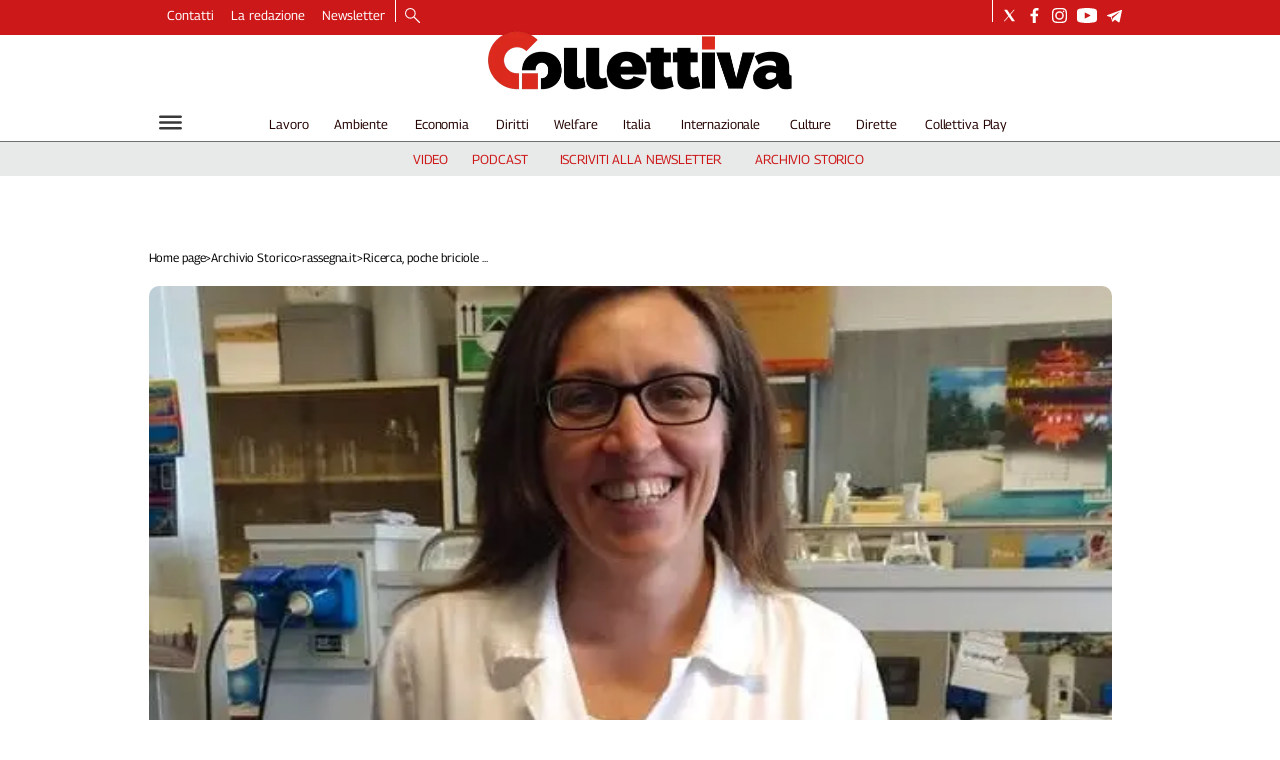

--- FILE ---
content_type: application/javascript; charset=UTF-8
request_url: https://www.collettiva.it/_next/static/h9-i3eMC1fvDi5k-OtA_3/_buildManifest.js
body_size: 486
content:
self.__BUILD_MANIFEST=function(e,s,a,t,c,r){return{__rewrites:{beforeFiles:[],afterFiles:[{source:"/:nextInternalLocale(it)/robots.txt",destination:"/:nextInternalLocale/api/robots"},{source:"/:nextInternalLocale(it)/ads.txt",destination:"/:nextInternalLocale/api/ads"}],fallback:[]},"/":[e,s,a,t,c,r,"static/chunks/pages/index-ffd3b466884bed4f.js"],"/_error":["static/chunks/pages/_error-9c7a64dc41a16fc5.js"],"/author/[...path]":[e,s,a,t,c,"static/chunks/pages/author/[...path]-8628ad6bad79ed5f.js"],"/footer":[e,s,a,t,c,"static/chunks/pages/footer-690e2eff8957a998.js"],"/header":[e,s,a,t,c,"static/chunks/pages/header-ed099d1e57069e64.js"],"/headerfooter":[e,s,a,t,c,"static/chunks/pages/headerfooter-8c2836384119bc8c.js"],"/pages/browse":[e,s,a,t,c,"static/chunks/pages/pages/browse-010e82a028070e9d.js"],"/pages/subscribe":[e,s,a,t,c,"static/chunks/pages/pages/subscribe-870acaa9c2796b7e.js"],"/pages/[...index]":[e,s,a,t,c,"static/chunks/pages/pages/[...index]-1bfffead013b112a.js"],"/search":[e,s,a,t,c,"static/chunks/pages/search-612eff4b1b077c9d.js"],"/[...index]":[e,s,a,t,c,r,"static/chunks/pages/[...index]-dd4e93187590d7fa.js"],sortedPages:["/","/_app","/_error","/author/[...path]","/footer","/header","/headerfooter","/pages/browse","/pages/subscribe","/pages/[...index]","/search","/[...index]"]}}("static/chunks/d6e1aeb5-b17cdb9bc01840f7.js","static/chunks/2b7b2d2a-f237f3cf117c889c.js","static/css/3b91146855ca7e46.css","static/chunks/827-7023327ecac65029.js","static/chunks/814-b4d513e8a24698a5.js","static/chunks/799-47849141a1bdf005.js"),self.__BUILD_MANIFEST_CB&&self.__BUILD_MANIFEST_CB();